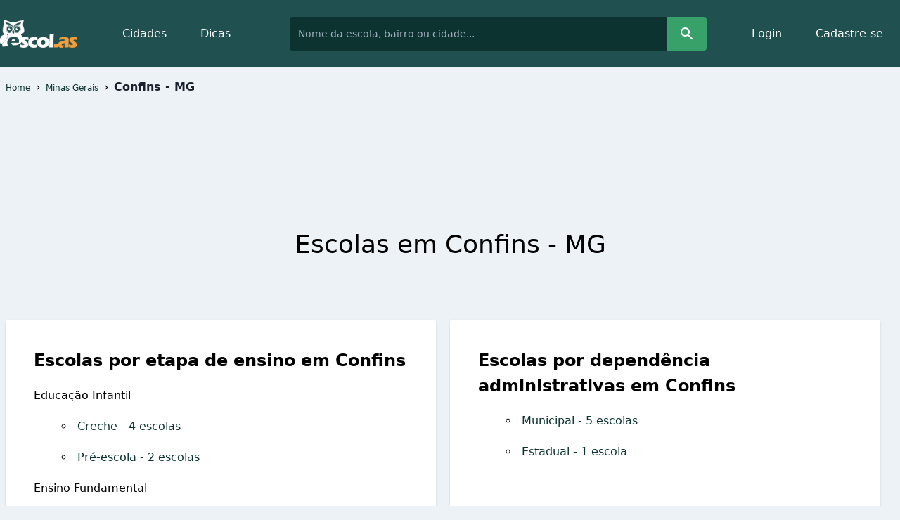

--- FILE ---
content_type: text/html; charset=utf-8
request_url: https://www.google.com/recaptcha/api2/aframe
body_size: 248
content:
<!DOCTYPE HTML><html><head><meta http-equiv="content-type" content="text/html; charset=UTF-8"></head><body><script nonce="GLWiMd1MNlPIsSmAhBosqw">/** Anti-fraud and anti-abuse applications only. See google.com/recaptcha */ try{var clients={'sodar':'https://pagead2.googlesyndication.com/pagead/sodar?'};window.addEventListener("message",function(a){try{if(a.source===window.parent){var b=JSON.parse(a.data);var c=clients[b['id']];if(c){var d=document.createElement('img');d.src=c+b['params']+'&rc='+(localStorage.getItem("rc::a")?sessionStorage.getItem("rc::b"):"");window.document.body.appendChild(d);sessionStorage.setItem("rc::e",parseInt(sessionStorage.getItem("rc::e")||0)+1);localStorage.setItem("rc::h",'1765616336977');}}}catch(b){}});window.parent.postMessage("_grecaptcha_ready", "*");}catch(b){}</script></body></html>

--- FILE ---
content_type: application/javascript; charset=UTF-8
request_url: https://www.escol.as/cdn-cgi/challenge-platform/h/g/scripts/jsd/5eaf848a0845/main.js?
body_size: 4541
content:
window._cf_chl_opt={xkKZ4:'g'};~function(p4,F,D,y,Z,V,L,X){p4=Q,function(s,d,pz,p3,o,P){for(pz={s:523,d:617,o:505,P:537,e:611,g:600,k:535,W:587,Y:572,T:616},p3=Q,o=s();!![];)try{if(P=-parseInt(p3(pz.s))/1*(-parseInt(p3(pz.d))/2)+-parseInt(p3(pz.o))/3+-parseInt(p3(pz.P))/4+parseInt(p3(pz.e))/5*(parseInt(p3(pz.g))/6)+-parseInt(p3(pz.k))/7*(-parseInt(p3(pz.W))/8)+-parseInt(p3(pz.Y))/9+parseInt(p3(pz.T))/10,d===P)break;else o.push(o.shift())}catch(e){o.push(o.shift())}}(x,936549),F=this||self,D=F[p4(547)],y=function(pe,pP,pI,pv,p5,d,o,P){return pe={s:531,d:559},pP={s:576,d:582,o:576,P:576,e:546,g:576,k:519,W:576},pI={s:614},pv={s:614,d:519,o:597,P:518,e:575,g:597,k:575,W:518,Y:575,T:605,B:582,j:582,H:605,C:576,E:576,i:597,J:518,K:575,A:605,n:582,a:605,l:582,U:546},p5=p4,d=String[p5(pe.s)],o={'h':function(e,pL){return pL={s:606,d:519},null==e?'':o.g(e,6,function(k,p6){return p6=Q,p6(pL.s)[p6(pL.d)](k)})},'g':function(W,Y,T,p7,B,j,H,C,E,i,J,K,A,U,S,p0,p1,p2){if(p7=p5,null==W)return'';for(j={},H={},C='',E=2,i=3,J=2,K=[],A=0,U=0,S=0;S<W[p7(pv.s)];S+=1)if(p0=W[p7(pv.d)](S),Object[p7(pv.o)][p7(pv.P)][p7(pv.e)](j,p0)||(j[p0]=i++,H[p0]=!0),p1=C+p0,Object[p7(pv.g)][p7(pv.P)][p7(pv.k)](j,p1))C=p1;else{if(Object[p7(pv.o)][p7(pv.W)][p7(pv.Y)](H,C)){if(256>C[p7(pv.T)](0)){for(B=0;B<J;A<<=1,Y-1==U?(U=0,K[p7(pv.B)](T(A)),A=0):U++,B++);for(p2=C[p7(pv.T)](0),B=0;8>B;A=p2&1|A<<1,Y-1==U?(U=0,K[p7(pv.j)](T(A)),A=0):U++,p2>>=1,B++);}else{for(p2=1,B=0;B<J;A=p2|A<<1.17,Y-1==U?(U=0,K[p7(pv.j)](T(A)),A=0):U++,p2=0,B++);for(p2=C[p7(pv.H)](0),B=0;16>B;A=A<<1|1.26&p2,U==Y-1?(U=0,K[p7(pv.j)](T(A)),A=0):U++,p2>>=1,B++);}E--,0==E&&(E=Math[p7(pv.C)](2,J),J++),delete H[C]}else for(p2=j[C],B=0;B<J;A=A<<1|p2&1,U==Y-1?(U=0,K[p7(pv.B)](T(A)),A=0):U++,p2>>=1,B++);C=(E--,0==E&&(E=Math[p7(pv.E)](2,J),J++),j[p1]=i++,String(p0))}if(''!==C){if(Object[p7(pv.i)][p7(pv.J)][p7(pv.K)](H,C)){if(256>C[p7(pv.A)](0)){for(B=0;B<J;A<<=1,U==Y-1?(U=0,K[p7(pv.n)](T(A)),A=0):U++,B++);for(p2=C[p7(pv.a)](0),B=0;8>B;A=1&p2|A<<1,Y-1==U?(U=0,K[p7(pv.n)](T(A)),A=0):U++,p2>>=1,B++);}else{for(p2=1,B=0;B<J;A=p2|A<<1.94,Y-1==U?(U=0,K[p7(pv.j)](T(A)),A=0):U++,p2=0,B++);for(p2=C[p7(pv.T)](0),B=0;16>B;A=1.42&p2|A<<1,Y-1==U?(U=0,K[p7(pv.l)](T(A)),A=0):U++,p2>>=1,B++);}E--,E==0&&(E=Math[p7(pv.C)](2,J),J++),delete H[C]}else for(p2=j[C],B=0;B<J;A=A<<1.2|p2&1,U==Y-1?(U=0,K[p7(pv.B)](T(A)),A=0):U++,p2>>=1,B++);E--,E==0&&J++}for(p2=2,B=0;B<J;A=A<<1|p2&1,Y-1==U?(U=0,K[p7(pv.l)](T(A)),A=0):U++,p2>>=1,B++);for(;;)if(A<<=1,U==Y-1){K[p7(pv.n)](T(A));break}else U++;return K[p7(pv.U)]('')},'j':function(e,pR,p8){return pR={s:605},p8=p5,e==null?'':e==''?null:o.i(e[p8(pI.s)],32768,function(k,p9){return p9=p8,e[p9(pR.s)](k)})},'i':function(W,Y,T,pp,B,j,H,C,E,i,J,K,A,U,S,p0,p2,p1){for(pp=p5,B=[],j=4,H=4,C=3,E=[],K=T(0),A=Y,U=1,i=0;3>i;B[i]=i,i+=1);for(S=0,p0=Math[pp(pP.s)](2,2),J=1;p0!=J;p1=K&A,A>>=1,A==0&&(A=Y,K=T(U++)),S|=J*(0<p1?1:0),J<<=1);switch(S){case 0:for(S=0,p0=Math[pp(pP.s)](2,8),J=1;J!=p0;p1=K&A,A>>=1,A==0&&(A=Y,K=T(U++)),S|=J*(0<p1?1:0),J<<=1);p2=d(S);break;case 1:for(S=0,p0=Math[pp(pP.s)](2,16),J=1;p0!=J;p1=A&K,A>>=1,A==0&&(A=Y,K=T(U++)),S|=(0<p1?1:0)*J,J<<=1);p2=d(S);break;case 2:return''}for(i=B[3]=p2,E[pp(pP.d)](p2);;){if(U>W)return'';for(S=0,p0=Math[pp(pP.o)](2,C),J=1;J!=p0;p1=A&K,A>>=1,0==A&&(A=Y,K=T(U++)),S|=(0<p1?1:0)*J,J<<=1);switch(p2=S){case 0:for(S=0,p0=Math[pp(pP.s)](2,8),J=1;J!=p0;p1=K&A,A>>=1,0==A&&(A=Y,K=T(U++)),S|=(0<p1?1:0)*J,J<<=1);B[H++]=d(S),p2=H-1,j--;break;case 1:for(S=0,p0=Math[pp(pP.P)](2,16),J=1;J!=p0;p1=A&K,A>>=1,A==0&&(A=Y,K=T(U++)),S|=J*(0<p1?1:0),J<<=1);B[H++]=d(S),p2=H-1,j--;break;case 2:return E[pp(pP.e)]('')}if(0==j&&(j=Math[pp(pP.g)](2,C),C++),B[p2])p2=B[p2];else if(p2===H)p2=i+i[pp(pP.k)](0);else return null;E[pp(pP.d)](p2),B[H++]=i+p2[pp(pP.k)](0),j--,i=p2,0==j&&(j=Math[pp(pP.W)](2,C),C++)}}},P={},P[p5(pe.d)]=o.h,P}(),Z={},Z[p4(513)]='o',Z[p4(567)]='s',Z[p4(561)]='u',Z[p4(590)]='z',Z[p4(619)]='n',Z[p4(499)]='I',Z[p4(512)]='b',V=Z,F[p4(540)]=function(s,o,P,g,pn,pA,pK,ph,Y,T,B,j,H,C){if(pn={s:558,d:555,o:530,P:558,e:555,g:521,k:560,W:557,Y:521,T:604,B:584,j:614,H:585,C:503},pA={s:581,d:614,o:508},pK={s:597,d:518,o:575,P:582},ph=p4,null===o||void 0===o)return g;for(Y=z(o),s[ph(pn.s)][ph(pn.d)]&&(Y=Y[ph(pn.o)](s[ph(pn.P)][ph(pn.e)](o))),Y=s[ph(pn.g)][ph(pn.k)]&&s[ph(pn.W)]?s[ph(pn.Y)][ph(pn.k)](new s[(ph(pn.W))](Y)):function(E,pG,i){for(pG=ph,E[pG(pA.s)](),i=0;i<E[pG(pA.d)];E[i]===E[i+1]?E[pG(pA.o)](i+1,1):i+=1);return E}(Y),T='nAsAaAb'.split('A'),T=T[ph(pn.T)][ph(pn.B)](T),B=0;B<Y[ph(pn.j)];j=Y[B],H=b(s,o,j),T(H)?(C='s'===H&&!s[ph(pn.H)](o[j]),ph(pn.C)===P+j?W(P+j,H):C||W(P+j,o[j])):W(P+j,H),B++);return g;function W(E,i,pO){pO=Q,Object[pO(pK.s)][pO(pK.d)][pO(pK.o)](g,i)||(g[i]=[]),g[i][pO(pK.P)](E)}},L=p4(506)[p4(592)](';'),X=L[p4(604)][p4(584)](L),F[p4(591)]=function(s,o,pl,pN,P,g,k,W){for(pl={s:510,d:614,o:614,P:527,e:582,g:529},pN=p4,P=Object[pN(pl.s)](o),g=0;g<P[pN(pl.d)];g++)if(k=P[g],'f'===k&&(k='N'),s[k]){for(W=0;W<o[P[g]][pN(pl.o)];-1===s[k][pN(pl.P)](o[P[g]][W])&&(X(o[P[g]][W])||s[k][pN(pl.e)]('o.'+o[P[g]][W])),W++);}else s[k]=o[P[g]][pN(pl.g)](function(Y){return'o.'+Y})},R();function b(s,o,P,pi,pD,e){pD=(pi={s:528,d:521,o:524,P:515},p4);try{return o[P][pD(pi.s)](function(){}),'p'}catch(g){}try{if(null==o[P])return o[P]===void 0?'u':'x'}catch(k){return'i'}return s[pD(pi.d)][pD(pi.o)](o[P])?'a':o[P]===s[pD(pi.d)]?'E':!0===o[P]?'T':o[P]===!1?'F':(e=typeof o[P],pD(pi.P)==e?m(s,o[P])?'N':'f':V[e]||'?')}function I(o,P,x1,pb,e,g,k){if(x1={s:532,d:504,o:543,P:574,e:615,g:603,k:543,W:545,Y:517,T:615,B:603,j:516,H:509,C:545},pb=p4,e=pb(x1.s),!o[pb(x1.d)])return;P===pb(x1.o)?(g={},g[pb(x1.P)]=e,g[pb(x1.e)]=o.r,g[pb(x1.g)]=pb(x1.k),F[pb(x1.W)][pb(x1.Y)](g,'*')):(k={},k[pb(x1.P)]=e,k[pb(x1.T)]=o.r,k[pb(x1.B)]=pb(x1.j),k[pb(x1.H)]=P,F[pb(x1.C)][pb(x1.Y)](k,'*'))}function O(s,pw,px){return pw={s:583},px=p4,Math[px(pw.s)]()<s}function G(pk,pQ,s,d,o){return pk={s:548,d:501},pQ=p4,s=3600,d=h(),o=Math[pQ(pk.s)](Date[pQ(pk.d)]()/1e3),o-d>s?![]:!![]}function h(pg,pr,s){return pg={s:522,d:548},pr=p4,s=F[pr(pg.s)],Math[pr(pg.d)](+atob(s.t))}function x(x2){return x2='Set,Object,cQCqq,from,undefined,removeChild,open,getPrototypeOf,appendChild,iframe,string,chctx,hhzn3,jsd,style,14770647csOqxl,/jsd/oneshot/5eaf848a0845/0.6212037693177431:1765614453:BNkrzRv_kVKUiROUM-X5DYXwv_gFjwn97eWfxvNkxeI/,source,call,pow,chlApiSitekey,gKwbC5,location,addEventListener,sort,push,random,bind,isNaN,DOMContentLoaded,168mrSFyE,onerror,/invisible/jsd,symbol,Qgcf5,split,/b/ov1/0.6212037693177431:1765614453:BNkrzRv_kVKUiROUM-X5DYXwv_gFjwn97eWfxvNkxeI/,onload,body,errorInfoObject,prototype,error on cf_chl_props,xkKZ4,2090238IuMkyV,navigator,POST,event,includes,charCodeAt,0tyEWYV89gjfzveFB4QrSadlKis-TRA2JG1UmONuP7kxX$ZCH56pqL3hDIMobwn+c,contentWindow,toString,timeout,chlApiUrl,15eCNIjx,loading,_cf_chl_opt,length,sid,28297130XuTAow,85076ZTGdGq,XMLHttpRequest,number,bigint,clientInformation,now,stringify,d.cookie,api,4885095YWmxLn,_cf_chl_opt;XQlKq9;mpuA2;BYBs3;bqzg9;gtpfA4;SZQFk7;rTYyd6;gTvhm6;ubgT9;JrBNE9;NgAVk0;YBjhw4;WvQh6;cJDYB1;Qgcf5;eHVD2;VJwN2,chlApiRumWidgetAgeMs,splice,detail,keys,readyState,boolean,object,msg,function,error,postMessage,hasOwnProperty,charAt,send,Array,__CF$cv$params,9zGHMuV,isArray,[native code],createElement,indexOf,catch,map,concat,fromCharCode,cloudflare-invisible,tabIndex,log,219653cMlWvf,ontimeout,2842144VFCeIh,Function,status,cJDYB1,/cdn-cgi/challenge-platform/h/,display: none,success,http-code:,parent,join,document,floor,onreadystatechange,gRjkt7,vKoX8,href,xhr-error,chlApiClientVersion,getOwnPropertyNames,contentDocument'.split(','),x=function(){return x2},x()}function R(x0,pq,pt,pZ,s,d,o,P,e){if(x0={s:522,d:504,o:511,P:612,e:580,g:580,k:586,W:549},pq={s:511,d:612,o:549},pt={s:598},pZ=p4,s=F[pZ(x0.s)],!s)return;if(!G())return;(d=![],o=s[pZ(x0.d)]===!![],P=function(pV,g){if(pV=pZ,!d){if(d=!![],!G())return;g=v(),N(g.r,function(k){I(s,k)}),g.e&&M(pV(pt.s),g.e)}},D[pZ(x0.o)]!==pZ(x0.P))?P():F[pZ(x0.e)]?D[pZ(x0.g)](pZ(x0.k),P):(e=D[pZ(x0.W)]||function(){},D[pZ(x0.W)]=function(pm){pm=pZ,e(),D[pm(pq.s)]!==pm(pq.d)&&(D[pm(pq.o)]=e,P())})}function v(pU,pM,o,P,g,k,W){pM=(pU={s:526,d:566,o:571,P:542,e:533,g:595,k:565,W:607,Y:500,T:601,B:556,j:562},p4);try{return o=D[pM(pU.s)](pM(pU.d)),o[pM(pU.o)]=pM(pU.P),o[pM(pU.e)]='-1',D[pM(pU.g)][pM(pU.k)](o),P=o[pM(pU.W)],g={},g=cJDYB1(P,P,'',g),g=cJDYB1(P,P[pM(pU.Y)]||P[pM(pU.T)],'n.',g),g=cJDYB1(P,o[pM(pU.B)],'d.',g),D[pM(pU.g)][pM(pU.j)](o),k={},k.r=g,k.e=null,k}catch(Y){return W={},W.r={},W.e=Y,W}}function m(s,d,pC,pF){return pC={s:538,d:538,o:597,P:608,e:575,g:527,k:525},pF=p4,d instanceof s[pF(pC.s)]&&0<s[pF(pC.d)][pF(pC.o)][pF(pC.P)][pF(pC.e)](d)[pF(pC.g)](pF(pC.k))}function z(s,pJ,py,d){for(pJ={s:530,d:510,o:564},py=p4,d=[];null!==s;d=d[py(pJ.s)](Object[py(pJ.d)](s)),s=Object[py(pJ.o)](s));return d}function Q(p,r,s){return s=x(),Q=function(d,u,o){return d=d-499,o=s[d],o},Q(p,r)}function M(P,g,pH,pc,k,W,Y,T,B,j,H,C){if(pH={s:514,d:516,o:522,P:541,e:613,g:599,k:593,W:589,Y:618,T:563,B:602,j:609,H:536,C:577,E:551,i:610,J:613,K:578,A:507,n:613,a:569,l:554,U:550,f:596,S:568,p0:574,p1:570,p2:520,pC:559},pc=p4,!O(.01))return![];W=(k={},k[pc(pH.s)]=P,k[pc(pH.d)]=g,k);try{Y=F[pc(pH.o)],T=pc(pH.P)+F[pc(pH.e)][pc(pH.g)]+pc(pH.k)+Y.r+pc(pH.W),B=new F[(pc(pH.Y))](),B[pc(pH.T)](pc(pH.B),T),B[pc(pH.j)]=2500,B[pc(pH.H)]=function(){},j={},j[pc(pH.C)]=F[pc(pH.e)][pc(pH.E)],j[pc(pH.i)]=F[pc(pH.J)][pc(pH.K)],j[pc(pH.A)]=F[pc(pH.n)][pc(pH.a)],j[pc(pH.l)]=F[pc(pH.n)][pc(pH.U)],H=j,C={},C[pc(pH.f)]=W,C[pc(pH.S)]=H,C[pc(pH.p0)]=pc(pH.p1),B[pc(pH.p2)](y[pc(pH.pC)](C))}catch(E){}}function N(s,d,pB,pT,pY,pW,ps,o,P,e){pB={s:522,d:534,o:613,P:618,e:563,g:602,k:541,W:599,Y:573,T:504,B:609,j:536,H:594,C:588,E:579,i:579,J:552,K:579,A:520,n:559,a:502},pT={s:553},pY={s:539,d:543,o:544},pW={s:609},ps=p4,o=F[ps(pB.s)],console[ps(pB.d)](F[ps(pB.o)]),P=new F[(ps(pB.P))](),P[ps(pB.e)](ps(pB.g),ps(pB.k)+F[ps(pB.o)][ps(pB.W)]+ps(pB.Y)+o.r),o[ps(pB.T)]&&(P[ps(pB.B)]=5e3,P[ps(pB.j)]=function(pd){pd=ps,d(pd(pW.s))}),P[ps(pB.H)]=function(pu){pu=ps,P[pu(pY.s)]>=200&&P[pu(pY.s)]<300?d(pu(pY.d)):d(pu(pY.o)+P[pu(pY.s)])},P[ps(pB.C)]=function(po){po=ps,d(po(pT.s))},e={'t':h(),'lhr':D[ps(pB.E)]&&D[ps(pB.i)][ps(pB.J)]?D[ps(pB.K)][ps(pB.J)]:'','api':o[ps(pB.T)]?!![]:![],'payload':s},P[ps(pB.A)](y[ps(pB.n)](JSON[ps(pB.a)](e)))}}()